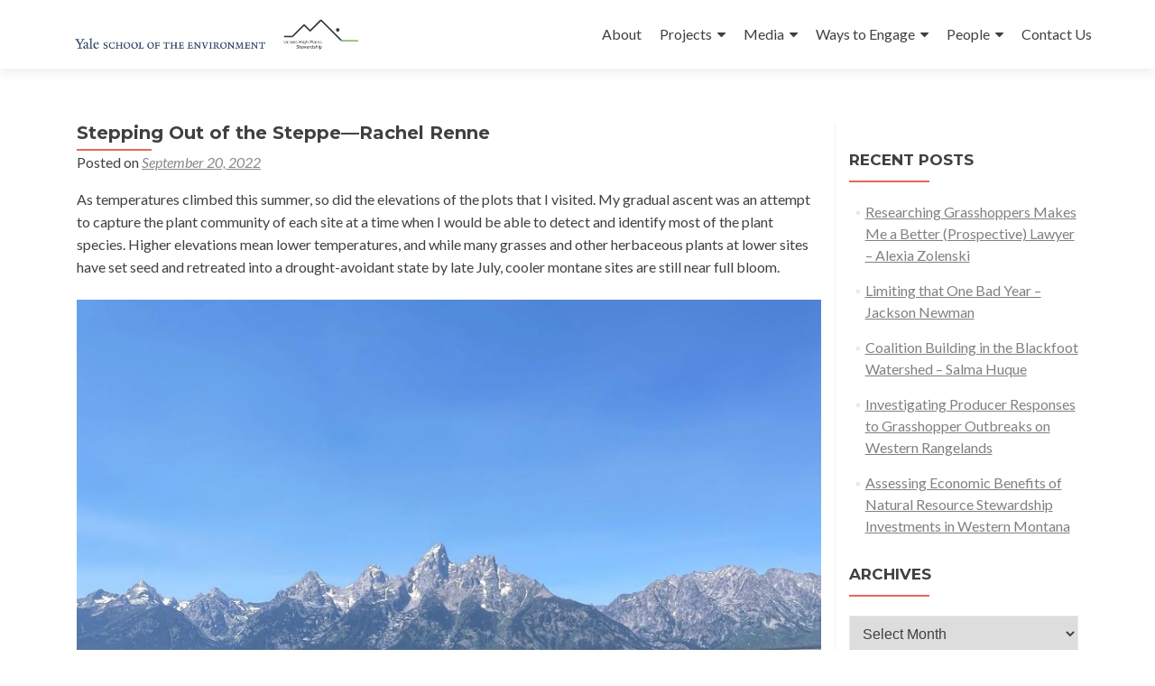

--- FILE ---
content_type: text/html; charset=UTF-8
request_url: http://highplainsstewardship.com/stepping-out-of-the-steppe-rachel-renne/
body_size: 15237
content:
<!DOCTYPE html>

<html lang="en-US">

<head>

<meta charset="UTF-8">
<meta name="viewport" content="width=device-width, initial-scale=1">
<link rel="profile" href="http://gmpg.org/xfn/11">
<link rel="pingback" href="http://highplainsstewardship.com/xmlrpc.php">

		<!-- Google Analytics -->
		<!-- Global site tag (gtag.js) - Google Analytics -->
		<script async src="https://www.googletagmanager.com/gtag/js?id="></script>
		<script>
			window.dataLayer = window.dataLayer || [];

			function gtag() {
				dataLayer.push( arguments );
			}

			gtag( 'js', new Date() );

			gtag( 'config', '' );
		</script>
		<!-- End Google Analytics -->
		<title>Stepping Out of the Steppe—Rachel Renne &#8211; Ucross High Plains Stewardship Initiative @Yale F&amp;ES</title>
<link rel='dns-prefetch' href='//highplainsstewardship.com' />
<link rel='dns-prefetch' href='//platform-api.sharethis.com' />
<link rel='dns-prefetch' href='//maxcdn.bootstrapcdn.com' />
<link rel='dns-prefetch' href='//fonts.googleapis.com' />
<link rel='dns-prefetch' href='//s.w.org' />
<link rel="alternate" type="application/rss+xml" title="Ucross High Plains Stewardship Initiative @Yale F&amp;ES &raquo; Feed" href="http://highplainsstewardship.com/feed/" />
<link rel="alternate" type="application/rss+xml" title="Ucross High Plains Stewardship Initiative @Yale F&amp;ES &raquo; Comments Feed" href="http://highplainsstewardship.com/comments/feed/" />
		<script type="text/javascript">
			window._wpemojiSettings = {"baseUrl":"https:\/\/s.w.org\/images\/core\/emoji\/12.0.0-1\/72x72\/","ext":".png","svgUrl":"https:\/\/s.w.org\/images\/core\/emoji\/12.0.0-1\/svg\/","svgExt":".svg","source":{"concatemoji":"http:\/\/highplainsstewardship.com\/wp-includes\/js\/wp-emoji-release.min.js?ver=5.2.2"}};
			!function(a,b,c){function d(a,b){var c=String.fromCharCode;l.clearRect(0,0,k.width,k.height),l.fillText(c.apply(this,a),0,0);var d=k.toDataURL();l.clearRect(0,0,k.width,k.height),l.fillText(c.apply(this,b),0,0);var e=k.toDataURL();return d===e}function e(a){var b;if(!l||!l.fillText)return!1;switch(l.textBaseline="top",l.font="600 32px Arial",a){case"flag":return!(b=d([55356,56826,55356,56819],[55356,56826,8203,55356,56819]))&&(b=d([55356,57332,56128,56423,56128,56418,56128,56421,56128,56430,56128,56423,56128,56447],[55356,57332,8203,56128,56423,8203,56128,56418,8203,56128,56421,8203,56128,56430,8203,56128,56423,8203,56128,56447]),!b);case"emoji":return b=d([55357,56424,55356,57342,8205,55358,56605,8205,55357,56424,55356,57340],[55357,56424,55356,57342,8203,55358,56605,8203,55357,56424,55356,57340]),!b}return!1}function f(a){var c=b.createElement("script");c.src=a,c.defer=c.type="text/javascript",b.getElementsByTagName("head")[0].appendChild(c)}var g,h,i,j,k=b.createElement("canvas"),l=k.getContext&&k.getContext("2d");for(j=Array("flag","emoji"),c.supports={everything:!0,everythingExceptFlag:!0},i=0;i<j.length;i++)c.supports[j[i]]=e(j[i]),c.supports.everything=c.supports.everything&&c.supports[j[i]],"flag"!==j[i]&&(c.supports.everythingExceptFlag=c.supports.everythingExceptFlag&&c.supports[j[i]]);c.supports.everythingExceptFlag=c.supports.everythingExceptFlag&&!c.supports.flag,c.DOMReady=!1,c.readyCallback=function(){c.DOMReady=!0},c.supports.everything||(h=function(){c.readyCallback()},b.addEventListener?(b.addEventListener("DOMContentLoaded",h,!1),a.addEventListener("load",h,!1)):(a.attachEvent("onload",h),b.attachEvent("onreadystatechange",function(){"complete"===b.readyState&&c.readyCallback()})),g=c.source||{},g.concatemoji?f(g.concatemoji):g.wpemoji&&g.twemoji&&(f(g.twemoji),f(g.wpemoji)))}(window,document,window._wpemojiSettings);
		</script>
		<style type="text/css">
img.wp-smiley,
img.emoji {
	display: inline !important;
	border: none !important;
	box-shadow: none !important;
	height: 1em !important;
	width: 1em !important;
	margin: 0 .07em !important;
	vertical-align: -0.1em !important;
	background: none !important;
	padding: 0 !important;
}
</style>
	<link rel='stylesheet' id='wp-block-library-css'  href='http://highplainsstewardship.com/wp-includes/css/dist/block-library/style.min.css?ver=5.2.2' type='text/css' media='all' />
<link rel='stylesheet' id='font-awesome-5-css'  href='http://highplainsstewardship.com/wp-content/plugins/themeisle-companion/obfx_modules/gutenberg-blocks/assets/fontawesome/css/all.min.css?ver=5.2.2' type='text/css' media='all' />
<link rel='stylesheet' id='font-awesome-4-shims-css'  href='http://highplainsstewardship.com/wp-content/plugins/themeisle-companion/obfx_modules/gutenberg-blocks/assets/fontawesome/css/v4-shims.min.css?ver=5.2.2' type='text/css' media='all' />
<link rel='stylesheet' id='themeisle-block_styles-css'  href='http://highplainsstewardship.com/wp-content/plugins/themeisle-companion/vendor/codeinwp/gutenberg-blocks/build/style.css?ver=5.2.2' type='text/css' media='all' />
<link rel='stylesheet' id='dashicons-css'  href='http://highplainsstewardship.com/wp-includes/css/dashicons.min.css?ver=5.2.2' type='text/css' media='all' />
<link rel='stylesheet' id='obfx-module-pub-css-menu-icons-0-css'  href='https://maxcdn.bootstrapcdn.com/font-awesome/4.7.0/css/font-awesome.min.css?ver=2.8.4' type='text/css' media='all' />
<link rel='stylesheet' id='obfx-module-pub-css-menu-icons-1-css'  href='http://highplainsstewardship.com/wp-content/plugins/themeisle-companion/obfx_modules/menu-icons/css/public.css?ver=2.8.4' type='text/css' media='all' />
<link rel='stylesheet' id='zerif_font-css'  href='//fonts.googleapis.com/css?family=Lato%3A300%2C400%2C700%2C400italic%7CMontserrat%3A400%2C700%7CHomemade+Apple&#038;subset=latin%2Clatin-ext' type='text/css' media='all' />
<link rel='stylesheet' id='zerif_font_all-css'  href='//fonts.googleapis.com/css?family=Open+Sans%3A300%2C300italic%2C400%2C400italic%2C600%2C600italic%2C700%2C700italic%2C800%2C800italic&#038;subset=latin&#038;ver=5.2.2' type='text/css' media='all' />
<link rel='stylesheet' id='zerif_bootstrap_style-css'  href='http://highplainsstewardship.com/wp-content/themes/zerif-lite/css/bootstrap.css?ver=5.2.2' type='text/css' media='all' />
<link rel='stylesheet' id='zerif_fontawesome-css'  href='http://highplainsstewardship.com/wp-content/themes/zerif-lite/css/font-awesome.min.css?ver=v1' type='text/css' media='all' />
<link rel='stylesheet' id='zerif_style-css'  href='http://highplainsstewardship.com/wp-content/themes/zerif-lite/style.css?ver=v1' type='text/css' media='all' />
<style id='zerif_style-inline-css' type='text/css'>

		.page-template-builder-fullwidth {
			overflow: hidden;
		}
		@media (min-width: 768px) {
			.page-template-builder-fullwidth-std .header > .elementor {
				padding-top: 76px;
			}
		}

</style>
<link rel='stylesheet' id='zerif_responsive_style-css'  href='http://highplainsstewardship.com/wp-content/themes/zerif-lite/css/responsive.css?ver=v1' type='text/css' media='all' />
<!--[if lt IE 9]>
<link rel='stylesheet' id='zerif_ie_style-css'  href='http://highplainsstewardship.com/wp-content/themes/zerif-lite/css/ie.css?ver=v1' type='text/css' media='all' />
<![endif]-->
<script type='text/javascript' src='http://highplainsstewardship.com/wp-includes/js/jquery/jquery.js?ver=1.12.4-wp'></script>
<script type='text/javascript' src='http://highplainsstewardship.com/wp-includes/js/jquery/jquery-migrate.min.js?ver=1.4.1'></script>
<!--[if lt IE 9]>
<script type='text/javascript' src='http://highplainsstewardship.com/wp-content/themes/zerif-lite/js/html5.js?ver=5.2.2'></script>
<![endif]-->
<script type='text/javascript' src='//platform-api.sharethis.com/js/sharethis.js#product=ga&#038;property=58dacfc89801000011c54f0f'></script>
<link rel='https://api.w.org/' href='http://highplainsstewardship.com/wp-json/' />
<link rel="EditURI" type="application/rsd+xml" title="RSD" href="http://highplainsstewardship.com/xmlrpc.php?rsd" />
<link rel="wlwmanifest" type="application/wlwmanifest+xml" href="http://highplainsstewardship.com/wp-includes/wlwmanifest.xml" /> 
<link rel='prev' title='See Field Highlights from Students' href='http://highplainsstewardship.com/see-field-highlights-from-students/' />
<link rel='next' title='See research article from former Research Assistant, Shannon Bell' href='http://highplainsstewardship.com/see-research-article-from-former-research-assistant-shannon-bell/' />
<meta name="generator" content="WordPress 5.2.2" />
<link rel="canonical" href="http://highplainsstewardship.com/stepping-out-of-the-steppe-rachel-renne/" />
<link rel='shortlink' href='http://highplainsstewardship.com/?p=8380' />
<link rel="alternate" type="application/json+oembed" href="http://highplainsstewardship.com/wp-json/oembed/1.0/embed?url=http%3A%2F%2Fhighplainsstewardship.com%2Fstepping-out-of-the-steppe-rachel-renne%2F" />
<link rel="alternate" type="text/xml+oembed" href="http://highplainsstewardship.com/wp-json/oembed/1.0/embed?url=http%3A%2F%2Fhighplainsstewardship.com%2Fstepping-out-of-the-steppe-rachel-renne%2F&#038;format=xml" />
<link rel="alternate" type="application/rss+xml" title="Ucross High Plains Stewardship Initiative @Yale F&amp;ES GeoRSS-Feed" href="http://highplainsstewardship.com/wp-content/plugins/leaflet-maps-marker/leaflet-georss.php?layer=all" />
<!-- <meta name="NextGEN" version="3.2.8" /> -->

<style type="text/css" media="all">

</style>
<style type="text/css" id="custom-background-css">
body.custom-background { background-image: url("http://highplainsstewardship.com/wp-content/uploads/2016/12/Front_Page_1_BurmaBell_Test.png"); background-position: left top; background-size: cover; background-repeat: no-repeat; background-attachment: fixed; }
</style>
	<link rel="icon" href="http://highplainsstewardship.com/wp-content/uploads/2018/11/cropped-LogoSquare700-32x32.png" sizes="32x32" />
<link rel="icon" href="http://highplainsstewardship.com/wp-content/uploads/2018/11/cropped-LogoSquare700-192x192.png" sizes="192x192" />
<link rel="apple-touch-icon-precomposed" href="http://highplainsstewardship.com/wp-content/uploads/2018/11/cropped-LogoSquare700-180x180.png" />
<meta name="msapplication-TileImage" content="http://highplainsstewardship.com/wp-content/uploads/2018/11/cropped-LogoSquare700-270x270.png" />
		<style type="text/css" id="wp-custom-css">
			.display-posts-listing.image-left .listing-item {
	overflow: hidden; 
	margin-bottom: 32px;
	width: 100%;
}

.display-posts-listing.image-left .image {
	float: left;
	margin: 0 16px 0 0;
}

.display-posts-listing.image-left .title {
	display: block;
}

.display-posts-listing.image-left .excerpt-dash { 
	display: none; 
}

/* text */
a { color: #000; }
a:visited { color: #545454; }

a, a:hover {
    text-decoration: underline;
}

.navbar-inverse .navbar-nav > li > a, .navbar-inverse .navbar-nav > li > a:hover {
	text-decoration: none;
}

.entry-content p {
    text-align: left;
    line-height: 1.6em;
}

h2 { line-height: 1em }

/* img */

img.onehundredpercent-wide {
	width: 100%;
	height: auto;
}		</style>
		
</head>


	<body class="post-template-default single single-post postid-8380 single-format-standard wp-custom-logo group-blog" >



<div id="mobilebgfix">
	<div class="mobile-bg-fix-img-wrap">
		<div class="mobile-bg-fix-img"></div>
	</div>
	<div class="mobile-bg-fix-whole-site">


<header id="home" class="header" itemscope="itemscope" itemtype="http://schema.org/WPHeader">

	<div id="main-nav" class="navbar navbar-inverse bs-docs-nav" role="banner">

		<div class="container">

			<div class="navbar-header responsive-logo">

				<button class="navbar-toggle collapsed" type="button" data-toggle="collapse" data-target=".bs-navbar-collapse">

				<span class="sr-only">Toggle navigation</span>

				<span class="icon-bar"></span>

				<span class="icon-bar"></span>

				<span class="icon-bar"></span>

				</button>

				
					<div class="navbar-brand">

						
							<a href="http://highplainsstewardship.com/ ">

								<img src="http://highplainsstewardship.com/wp-content/uploads/2020/07/YSE-and-UHPSI-logo-2-e1593713030106.jpg" alt="Ucross High Plains Stewardship Initiative @Yale F&amp;ES">
							</a>

						
					</div> <!-- /.navbar-brand -->

				</div> <!-- /.navbar-header -->

				<nav class="navbar-collapse bs-navbar-collapse collapse" id="site-navigation" itemscope itemtype="http://schema.org/SiteNavigationElement">
		<a class="screen-reader-text skip-link" href="#content">Skip to content</a>
		<ul id="menu-zerif-lite" class="nav navbar-nav navbar-right responsive-nav main-nav-list"><li id="menu-item-4280" class="menu-item menu-item-type-custom menu-item-object-custom menu-item-4280"><a href="/meet/">About</a></li>
<li id="menu-item-5415" class="menu-item menu-item-type-post_type menu-item-object-page menu-item-has-children menu-item-5415"><a href="http://highplainsstewardship.com/past-research-2/">Projects</a>
<ul class="sub-menu">
	<li id="menu-item-6783" class="menu-item menu-item-type-post_type menu-item-object-page menu-item-6783"><a href="http://highplainsstewardship.com/current-fellowships/">Current Fellowships</a></li>
	<li id="menu-item-6223" class="menu-item menu-item-type-post_type menu-item-object-page menu-item-6223"><a href="http://highplainsstewardship.com/current-research/">Current Research</a></li>
	<li id="menu-item-5442" class="menu-item menu-item-type-post_type menu-item-object-page menu-item-5442"><a href="http://highplainsstewardship.com/past-research-2/">Past Research</a></li>
	<li id="menu-item-5542" class="menu-item menu-item-type-post_type menu-item-object-page menu-item-5542"><a href="http://highplainsstewardship.com/summer-2019/">Past Fellowships</a></li>
	<li id="menu-item-5412" class="menu-item menu-item-type-post_type menu-item-object-page menu-item-has-children menu-item-5412"><a href="http://highplainsstewardship.com/past-projects/">Project Themes</a>
	<ul class="sub-menu">
		<li id="menu-item-5687" class="menu-item menu-item-type-taxonomy menu-item-object-category current-post-ancestor current-menu-parent current-post-parent menu-item-5687"><a href="http://highplainsstewardship.com/category/botany/">Botany</a></li>
		<li id="menu-item-5690" class="menu-item menu-item-type-taxonomy menu-item-object-category current-post-ancestor current-menu-parent current-post-parent menu-item-5690"><a href="http://highplainsstewardship.com/category/community/">Community</a></li>
		<li id="menu-item-5686" class="menu-item menu-item-type-taxonomy menu-item-object-category current-post-ancestor current-menu-parent current-post-parent menu-item-5686"><a href="http://highplainsstewardship.com/category/grazing/">Grazing</a></li>
		<li id="menu-item-5685" class="menu-item menu-item-type-taxonomy menu-item-object-category menu-item-5685"><a href="http://highplainsstewardship.com/category/mapping/">Mapping</a></li>
		<li id="menu-item-5683" class="menu-item menu-item-type-taxonomy menu-item-object-category current-post-ancestor current-menu-parent current-post-parent menu-item-5683"><a href="http://highplainsstewardship.com/category/people/">People</a></li>
		<li id="menu-item-5689" class="menu-item menu-item-type-taxonomy menu-item-object-category menu-item-5689"><a href="http://highplainsstewardship.com/category/public-lands/">Public Lands</a></li>
		<li id="menu-item-5688" class="menu-item menu-item-type-taxonomy menu-item-object-category current-post-ancestor current-menu-parent current-post-parent menu-item-5688"><a href="http://highplainsstewardship.com/category/soil/">Soil</a></li>
		<li id="menu-item-5684" class="menu-item menu-item-type-taxonomy menu-item-object-category menu-item-5684"><a href="http://highplainsstewardship.com/category/water/">Water</a></li>
		<li id="menu-item-5682" class="menu-item menu-item-type-taxonomy menu-item-object-category menu-item-5682"><a href="http://highplainsstewardship.com/category/wildlife/">Wildlife</a></li>
	</ul>
</li>
</ul>
</li>
<li id="menu-item-3543" class="menu-item menu-item-type-post_type menu-item-object-page menu-item-has-children menu-item-3543"><a href="http://highplainsstewardship.com/read/">Media</a>
<ul class="sub-menu">
	<li id="menu-item-3965" class="menu-item menu-item-type-custom menu-item-object-custom menu-item-3965"><a href="/blog/">Blog</a></li>
	<li id="menu-item-10163" class="menu-item menu-item-type-post_type menu-item-object-page menu-item-10163"><a href="http://highplainsstewardship.com/videos/">Videos</a></li>
	<li id="menu-item-7360" class="menu-item menu-item-type-post_type menu-item-object-page menu-item-7360"><a href="http://highplainsstewardship.com/fellowship-briefs/">Research and Project Briefs</a></li>
	<li id="menu-item-3966" class="menu-item menu-item-type-post_type menu-item-object-page menu-item-3966"><a href="http://highplainsstewardship.com/reports/">Annual Reports</a></li>
	<li id="menu-item-5146" class="menu-item menu-item-type-post_type menu-item-object-page menu-item-5146"><a href="http://highplainsstewardship.com/newsletter/">The UHPSI Newsletter</a></li>
</ul>
</li>
<li id="menu-item-3539" class="menu-item menu-item-type-post_type menu-item-object-page menu-item-has-children menu-item-3539"><a href="http://highplainsstewardship.com/engage/">Ways to Engage</a>
<ul class="sub-menu">
	<li id="menu-item-5067" class="menu-item menu-item-type-post_type menu-item-object-page menu-item-5067"><a href="http://highplainsstewardship.com/engage/opportunities/">Opportunities</a></li>
	<li id="menu-item-8975" class="menu-item menu-item-type-post_type menu-item-object-page menu-item-8975"><a href="http://highplainsstewardship.com/engage/events/">Community</a></li>
</ul>
</li>
<li id="menu-item-3540" class="menu-item menu-item-type-post_type menu-item-object-page menu-item-has-children menu-item-3540"><a href="http://highplainsstewardship.com/meet/">People</a>
<ul class="sub-menu">
	<li id="menu-item-3967" class="menu-item menu-item-type-post_type menu-item-object-page menu-item-3967"><a href="http://highplainsstewardship.com/faculty-and-staff/">Faculty and Staff</a></li>
	<li id="menu-item-3532" class="menu-item menu-item-type-post_type menu-item-object-page menu-item-3532"><a href="http://highplainsstewardship.com/current-students/">Current Students</a></li>
	<li id="menu-item-3531" class="menu-item menu-item-type-post_type menu-item-object-page menu-item-3531"><a href="http://highplainsstewardship.com/former-staff-and-students/">Former Staff and Students</a></li>
	<li id="menu-item-9559" class="menu-item menu-item-type-post_type menu-item-object-page menu-item-9559"><a href="http://highplainsstewardship.com/alumni-stories/">Alumni Stories</a></li>
</ul>
</li>
<li id="menu-item-5044" class="menu-item menu-item-type-post_type menu-item-object-page menu-item-5044"><a href="http://highplainsstewardship.com/office-hours/">Contact Us</a></li>
</ul>	</nav>
	
		</div> <!-- /.container -->

	</div> <!-- /#main-nav -->
	<!-- / END TOP BAR -->
<div class="clear"></div>

</header> <!-- / END HOME SECTION  -->

<div id="content" class="site-content">

	<div class="container">
				<div class="content-left-wrap col-md-9">
						<div id="primary" class="content-area">
				<main itemscope itemtype="http://schema.org/WebPageElement" itemprop="mainContentOfPage" id="main" class="site-main">
				<article id="post-8380" class="post-8380 post type-post status-publish format-standard has-post-thumbnail hentry category-agriculture category-botany category-climate-change category-community category-farming category-forestry category-grazing category-infrastructure category-management category-people category-policy category-projects category-soil category-summerfellowships-2022 category-western-resource-fellows tag-rachel-renne">	<header class="entry-header">		<h1 class="entry-title">Stepping Out of the Steppe—Rachel Renne</h1>		<div class="entry-meta">			<span class="posted-on">Posted on <a href="http://highplainsstewardship.com/stepping-out-of-the-steppe-rachel-renne/" rel="bookmark"><time class="entry-date published" datetime="2022-09-20T10:44:42-05:00">September 20, 2022</time></a></span><span class="byline"> by <span class="author vcard"><a class="url fn n" href="http://highplainsstewardship.com/author/madeline-guptayale-edu/">Madeline Gupta</a></span></span>		</div><!-- .entry-meta -->	</header><!-- .entry-header -->	<div class="entry-content">		
<p>As temperatures climbed this summer, so did the elevations of the plots that I visited. My gradual ascent was an attempt to capture the plant community of each site at a time when I would be able to detect and identify most of the plant species. Higher elevations mean lower temperatures, and while many grasses and other herbaceous plants at lower sites have set seed and retreated into a drought-avoidant state by late July, cooler montane sites are still near full bloom.</p>



<div class="wp-block-image"><figure class="aligncenter"><img src="https://lh5.googleusercontent.com/bX8e0FZtHmIiEINbZL0ekPLrBEQV3fX4fNooJcclqN5GOYY0pe2mNhzmPMMqWDiRApbOBwhKLON90E2ijtJBWyy-FKfpQLJ0yrGjM6usVMbxyQYT43ouqfC7wVV17Oral7N-4__WZtI4E7MvDe11LZDdUDcyqhb_w_-HR_uWcgwLFXHBejzJzXdaLvGKrCWIgJceKQ" alt="A picture containing outdoor, grass, mountain, sky

Description automatically generated"/><figcaption><br>Squeezing my way between sagebrush to measure herbaceous plants under and between shrubs at the last plot of the season in Grand Teton National Park. Photo credit Jasmine Gormley.</figcaption></figure></div>



<p>The last week of July found me at the eastern edge of Grand Teton National Park, thrashing and crawling my way through a dense plot of mountain big sagebrush (<em>Artemisia tridentata</em> Nutt. ssp. <em>vayseana </em>(Rydb.) Beetle) to measure herbaceous plants under and between shrubs. In a landscape like this, the meaning of “between shrubs” starts to blur. Abundant moisture and gentler summer temperatures lend confidence to the shrubs here, and in many places, they have stretched out to rub shoulders with their neighbors, casting the understory between them into mottled shade. After eight hours of strenuous (and graceless) traverses up and down each of the three 25-meter transects through the fractious sagebrush at this site, Jasmine (my field technician and third-year Environmental Studies student at Yale College) and I packed up our gear for the last time and headed back to our home base in Missoula, Montana.</p>



<p>A few days later, I found myself marooned<sup>1 </sup>in the depths of the Greater Los Angeles Metropolitan Area, a population center that is home to over 22 times more people than the entire state of Wyoming<sup>2</sup>. After two and a half months of rigorous proximal sensing<sup>3</sup> of big sagebrush ecosystems, I had arrived in Pasadena, California to try my hand at remote sensing at the <a href="https://cv4ecology.caltech.edu/">Computer Vision for Ecology (CV4Ecology) Summer School</a> at Caltech.</p>



<div class="wp-block-image"><figure class="aligncenter"><img src="https://lh6.googleusercontent.com/drWyCZ3ZvdpT1bNG24emwLuziHtIIuOPsNausZXcUL6nDDZdZvlCXZsvvMHaur3gSH8SzJFrFqLjuWQX58XzYGy4DypBQJk6gA5ciX-FnDOfig04dIkM06VSq1GTLazc8a6CcSZt19BAKJN_q6VPr5bbChxSh-rt4crjkBa42qcPy3bym3AhDoyUhczY8YrgryrxpQ" alt="A group of palm trees

Description automatically generated with low confidence"/><figcaption><br>Looking north towards the historic Saga Inn—a classic stop along Route 66 in Pasadena—where the CV4Ecology Summer School housed students and instructors during the three-week program.</figcaption></figure></div>



<p><em>Remote sensing</em> is a term usually applied to observation of the Earth from above using sensors that capture different frequencies of electromagnetic waves, including those that can be detected by a human sensor (visible light can be detected by the eyes, and thermal infrared radiation can be detected by the skin). Although several of the students at the Summer School (including me) were working with images collected by satellites or aircraft, <a href="https://cv4ecology.caltech.edu/students.html">all our projects</a> (and computer vision in general) are effectively a form of remote sensing—that is, instead of physically measuring the environment or organisms, we are extracting (in our case, ecologically) relevant information from images (or audio converted into images!) using complex computer algorithms called Convolutional Neural Networks (CNNs).</p>



<p>The convolutions that led me to spend three weeks wafting around Caltech’s lemongrass-scented<sup>4</sup> campus in August began last spring (2021) as I selected sites for the field-based project that I worked on this summer—investigating shrub-grass interactions across gradients of soil moisture. To find sites where the plant community would be most likely to be influenced primarily by climate and soils (the two dominant controls of soil moisture), I attempted to identify relatively undisturbed areas across the big sagebrush region using large geospatial datasets (e.g., fire perimeter polygons, a land treatment database, and land cover datasets). </p>



<div class="wp-block-image"><figure class="alignleft is-resized"><img src="https://lh3.googleusercontent.com/O4ysVQti5SJMzhUahO07oWbDfaxeByo3VAdrnAPZABlwSvWNuoMdFYb5qS_UanAMzWSOxaNE5CJZ3y9kg4KCFZv_GEevT02DW6-mZl9dSN3ydu4i_WVLgIe-fMEfgVnLKl_PIlOYcjAGTs1av6I69vcLSC2Ufdug2iSPuRM00LCwzHSwiWGY3QcL3a9HI9lR8T0-CQ" alt="A picture containing sky, outdoor, ground, nature

Description automatically generated" width="256" height="191"/></figure></div>



<div class="wp-block-image"><figure class="alignright is-resized"><img src="https://lh5.googleusercontent.com/74afUSZ44h4L2qWCiK33edaOMQzYX7hpGFJ4RJEGfPh5jBjP7Bh1vE9ZL0Z5cav9iAPFIqdTwTKTKTkBmZnlGbFqSHQLfz0r9mUXYftE3bVjb0aEnbteXJnG34B3g0Ggx14H0qm0VlP0C3G80fo8GntjvYX5VExeeamp0vxYY7zSJLjmhC7_6-Qp8W95VxxIjuMNiA" alt="A picture containing outdoor, sky, ground, field

Description automatically generated" width="253" height="190"/></figure></div>



<p></p>



<div style="height:24px" aria-hidden="true" class="wp-block-spacer"></div>



<p><em>Piospheres associated with salt blocks in central-western Nevada (left) and a water tank in eastern Oregon (right).</em></p>



<p>Disturbances that disproportionately affect either grasses or shrubs have the potential to alter the interactions between these functional types and obscure the underlying influence of resource availability on these interactions. For example, fire is more likely to kill shrubs than grasses, potentially leading to higher-than-expected grass cover post-fire. Similarly, preferential grazing of grasses by cattle could systematically disadvantage grasses and lead to shrub cover that exceeds expected values based on climate and soils alone. Although fires are relatively well documented<sup>5</sup>, there is no comprehensive database for grazing intensity for the big sagebrush region. Instead, we often rely on a cow’s aversion to thirst to construct theoretical gradients of grazing intensity around water sources. In drylands, surface water is sparse, and cattle will tend to spend more time closer-to rather than further-from water, so that points that are distant from water probably experience much lower grazing intensity than points that are near to water. Leveraging this concept, I constructed 2000-m buffers around water bodies, springs, and well-points identified in the National Hydrography Dataset (NHD)<sup>6</sup> and excluded these buffered areas from my potential sampling sites across the big sagebrush region. </p>



<p>Yet, in my first season of field work for this project (2021), it was not uncommon to travel all day to get to one of the sites that I had selected, only to find abundant cow sign on the plot (e.g., dung, trampling, grazed grasses). Inevitably, I would notice some attractant nearby that was either missing from the NHD dataset (unmapped wells or water troughs not associated with wells) or for which no dataset exists (e.g., salt blocks or supplemental feed). Although these attractants are <em>in</em>visible in current publicly available datasets, they are quite visible in aerial imagery as features known as <em>piospheres</em>. Piospheres are characterized by a dense network of animal trails that converge on an attractant (e.g., a water trough or salt block), which is surrounded by a zone of heavy use and consequently, vegetation is sparse. These features can be readily identified by manually searching high-resolution imagery—which makes the challenge of finding piospheres across large areas a good candidate for delegation to a computer armed with a well-trained CNN. So, when I saw the announcement for the CV4Ecology Summer School last fall, I knew exactly what project to propose in my application!</p>



<div class="wp-block-image"><figure class="aligncenter"><img src="https://lh4.googleusercontent.com/hZBsgxIBMGUh4GBOL7AMMxelpckDbDw3xbxyndoou12HKDcdX2gU0DHLjzzjGAFXDO7P_UDIbJHUHnMux30B05-b8T82IS6Gl0wYv7YYkh5vdzi6RRYMlF2MGOIK7cPH_uEWvvQGfwkJo_GgtcYYmwUVNMpN_sQ8OX928RKLmBF_QRlGSzQgodFIz8m9EFp6YR24vQ" alt="A picture containing text, building, cement, stone

Description automatically generated"/><figcaption><br>A piosphere in Wyoming associated with a well, as seen on Google Earth.</figcaption></figure></div>



<p>When I found out that I was accepted to the program in the spring, I began the task of developing a prototype dataset to test the potential of computer vision models to detect piospheres in North American drylands. All summer, between forays to near and distant corners of the big sagebrush region, I hunkered down with my computer in Montana to search for piospheres using Google Earth, then coerced aerial imagery<sup>7</sup> into 256&#215;256 pixel image chips that I could label as training data for my project. </p>



<p>At Caltech, our <a href="https://cv4ecology.caltech.edu/people.html">amazing cast of instructors and teaching assistants</a> guided me—and 17 other students—through a quick-start to training and testing computer vision models on our data. For three weeks, we began each day with a technical lecture and a presentation from an invited speaker, followed by several hours of work time. During the lectures, we learned the details of adapting existing models for new applications, improving predictions through data augmentation, and assessing model performance. The invited speakers came to us from non-profits, government agencies, academia, and industry. Each one offered a glimpse into yet another facet of the burgeoning kaleidoscope of computer vision technology and applications for ecology. Beyond the classroom, the three weeks I spent in Pasadena were an opportunity to get to know a very unique subset of people who—like me—are working at the intersection of machine learning and ecology.</p>



<div class="wp-block-image"><figure class="aligncenter"><img src="https://lh5.googleusercontent.com/GQkuUSHgrQSc9rHRxnBk6YuT_jyQH-ti9IRzsIruDVyIODWIu_CX-as4AdtQhfo8KD9aCP0NXxyGS5KFCKlJOCYgy-79aPU5sUT8Y0Dgguf5VmiIbhlkVxdn4heHsZkp99zlXkj-fTZOeiqqJhVTfp7GXDihPxf7oobsBFxJXika41yQhEaMjWTeWG6FnLVQHVmNEg" alt="A group of people posing for a photo

Description automatically generated"/><figcaption><br>My peers and instructors at the CV4Ecology Summer School at Caltech in Pasadena, California. Photo credit Caroline Murphy and Sara Beery.</figcaption></figure></div>



<p>When the end of August ushered me back to New Haven, I brought with me much more than a carload of soil samples and a computer full of field data. I also have a promising collection of preliminary results from a rudimentary computer vision model trained to detect piospheres, and a supportive group of friends and peers, fully connected—first through our network of interests, and now by our shared experience at Caltech.</p>



<p><sup>1</sup>From Miriam-Webster: <em>to put ashore on a desolate island or coast and leave to one&#8217;s fate</em></p>



<p><sup>2</sup><a href="https://www.census.gov/library/visualizations/interactive/2020-population-and-housing-state-data.html">https://www.census.gov/library/visualizations/interactive/2020-population-and-housing-state-data.html</a></p>



<p><sup>3</sup>My nickname for manual collection of field data using things like rulers, measuring sticks, shovels, saws, field technicians, and taxonomic keys.</p>



<p><sup>4</sup>By week three I was finally able to trace this redolence to the uncommonly well-kempt eucalyptus trees growing around campus.&nbsp;</p>



<p><sup>5</sup><a href="https://data-nifc.opendata.arcgis.com/datasets/nifc::wfigs-wildland-fire-perimeters-full-history">https://data-nifc.opendata.arcgis.com/datasets/nifc::wfigs-wildland-fire-perimeters-full-history</a></p>



<p><sup>6</sup><a href="https://www.usgs.gov/national-hydrography/national-hydrography-dataset">https://www.usgs.gov/national-hydrography/national-hydrography-dataset</a><sup>7</sup><a href="https://www.usgs.gov/centers/eros/science/usgs-eros-archive-aerial-photography-national-agriculture-imagery-program-naip">https://www.usgs.gov/centers/eros/science/usgs-eros-archive-aerial-photography-national-agriculture-imagery-program-naip</a></p>
	</div><!-- .entry-content -->	<footer class="entry-footer">		This entry was posted in <a href="http://highplainsstewardship.com/category/agriculture/" rel="category tag">Agriculture</a>, <a href="http://highplainsstewardship.com/category/botany/" rel="category tag">Botany</a>, <a href="http://highplainsstewardship.com/category/climate-change/" rel="category tag">Climate Change</a>, <a href="http://highplainsstewardship.com/category/community/" rel="category tag">Community</a>, <a href="http://highplainsstewardship.com/category/farming/" rel="category tag">Farming</a>, <a href="http://highplainsstewardship.com/category/forestry/" rel="category tag">Forestry</a>, <a href="http://highplainsstewardship.com/category/grazing/" rel="category tag">Grazing</a>, <a href="http://highplainsstewardship.com/category/infrastructure/" rel="category tag">Infrastructure</a>, <a href="http://highplainsstewardship.com/category/management/" rel="category tag">Management</a>, <a href="http://highplainsstewardship.com/category/people/" rel="category tag">People</a>, <a href="http://highplainsstewardship.com/category/policy/" rel="category tag">Policy</a>, <a href="http://highplainsstewardship.com/category/projects/" rel="category tag">Projects</a>, <a href="http://highplainsstewardship.com/category/soil/" rel="category tag">Soil</a>, <a href="http://highplainsstewardship.com/category/summerfellowships-2022/" rel="category tag">SummerFellowships 2022</a>, <a href="http://highplainsstewardship.com/category/western-resource-fellows/" rel="category tag">Western Resource Fellows</a> and tagged <a href="http://highplainsstewardship.com/tag/rachel-renne/" rel="tag">Rachel Renne</a>. Bookmark the <a href="http://highplainsstewardship.com/stepping-out-of-the-steppe-rachel-renne/" rel="bookmark">permalink</a>.			</footer><!-- .entry-footer --></article><!-- #post-## -->
	<nav class="navigation post-navigation">

		<h2 class="screen-reader-text">Post navigation</h2>

		<div class="nav-links">

			<div class="nav-previous"><a href="http://highplainsstewardship.com/see-field-highlights-from-students/" rel="prev"><span class="meta-nav">&larr;</span> See Field Highlights from Students</a></div><div class="nav-next"><a href="http://highplainsstewardship.com/see-research-article-from-former-research-assistant-shannon-bell/" rel="next">See research article from former Research Assistant, Shannon Bell <span class="meta-nav">&rarr;</span></a></div>
		</div><!-- .nav-links -->

	</nav><!-- .navigation -->

					</main><!-- #main -->
			</div><!-- #primary -->
					</div><!-- .content-left-wrap -->
					<div class="sidebar-wrap col-md-3 content-left-wrap">
			<div id="secondary" class="widget-area" role="complementary">						<aside id="recent-posts-1" class="widget widget_recent_entries">		<h2 class="widget-title">Recent Posts</h2>		<ul>
											<li>
					<a href="http://highplainsstewardship.com/researching-grasshoppers-makes-me-a-better-prospective-lawyer-alexia-zolenski/">Researching Grasshoppers Makes Me a Better (Prospective) Lawyer &#8211; Alexia Zolenski</a>
									</li>
											<li>
					<a href="http://highplainsstewardship.com/limiting-that-one-bad-year-jackson-newman/">Limiting that One Bad Year &#8211; Jackson Newman</a>
									</li>
											<li>
					<a href="http://highplainsstewardship.com/coalition-building-in-the-blackfoot-watershed-salma-huque/">Coalition Building in the Blackfoot Watershed &#8211; Salma Huque</a>
									</li>
											<li>
					<a href="http://highplainsstewardship.com/investigating-producer-responses-to-grasshopper-outbreaks-on-western-rangelands/">Investigating Producer Responses to Grasshopper Outbreaks on Western Rangelands</a>
									</li>
											<li>
					<a href="http://highplainsstewardship.com/assessing-economic-benefits-of-natural-resource-stewardship-investments-in-western-montana/">Assessing Economic Benefits of Natural Resource Stewardship Investments in Western Montana</a>
									</li>
					</ul>
		</aside><aside id="archives-3" class="widget widget_archive"><h2 class="widget-title">Archives</h2>		<label class="screen-reader-text" for="archives-dropdown-3">Archives</label>
		<select id="archives-dropdown-3" name="archive-dropdown">
			
			<option value="">Select Month</option>
				<option value='http://highplainsstewardship.com/2026/01/'> January 2026 </option>
	<option value='http://highplainsstewardship.com/2025/12/'> December 2025 </option>
	<option value='http://highplainsstewardship.com/2025/11/'> November 2025 </option>
	<option value='http://highplainsstewardship.com/2025/09/'> September 2025 </option>
	<option value='http://highplainsstewardship.com/2025/08/'> August 2025 </option>
	<option value='http://highplainsstewardship.com/2025/07/'> July 2025 </option>
	<option value='http://highplainsstewardship.com/2025/06/'> June 2025 </option>
	<option value='http://highplainsstewardship.com/2025/05/'> May 2025 </option>
	<option value='http://highplainsstewardship.com/2025/04/'> April 2025 </option>
	<option value='http://highplainsstewardship.com/2025/03/'> March 2025 </option>
	<option value='http://highplainsstewardship.com/2025/01/'> January 2025 </option>
	<option value='http://highplainsstewardship.com/2024/12/'> December 2024 </option>
	<option value='http://highplainsstewardship.com/2024/08/'> August 2024 </option>
	<option value='http://highplainsstewardship.com/2024/07/'> July 2024 </option>
	<option value='http://highplainsstewardship.com/2024/06/'> June 2024 </option>
	<option value='http://highplainsstewardship.com/2024/05/'> May 2024 </option>
	<option value='http://highplainsstewardship.com/2024/04/'> April 2024 </option>
	<option value='http://highplainsstewardship.com/2024/02/'> February 2024 </option>
	<option value='http://highplainsstewardship.com/2024/01/'> January 2024 </option>
	<option value='http://highplainsstewardship.com/2023/12/'> December 2023 </option>
	<option value='http://highplainsstewardship.com/2023/11/'> November 2023 </option>
	<option value='http://highplainsstewardship.com/2023/09/'> September 2023 </option>
	<option value='http://highplainsstewardship.com/2023/08/'> August 2023 </option>
	<option value='http://highplainsstewardship.com/2023/07/'> July 2023 </option>
	<option value='http://highplainsstewardship.com/2023/06/'> June 2023 </option>
	<option value='http://highplainsstewardship.com/2023/05/'> May 2023 </option>
	<option value='http://highplainsstewardship.com/2023/03/'> March 2023 </option>
	<option value='http://highplainsstewardship.com/2023/01/'> January 2023 </option>
	<option value='http://highplainsstewardship.com/2022/12/'> December 2022 </option>
	<option value='http://highplainsstewardship.com/2022/11/'> November 2022 </option>
	<option value='http://highplainsstewardship.com/2022/10/'> October 2022 </option>
	<option value='http://highplainsstewardship.com/2022/09/'> September 2022 </option>
	<option value='http://highplainsstewardship.com/2022/08/'> August 2022 </option>
	<option value='http://highplainsstewardship.com/2022/07/'> July 2022 </option>
	<option value='http://highplainsstewardship.com/2022/06/'> June 2022 </option>
	<option value='http://highplainsstewardship.com/2022/04/'> April 2022 </option>
	<option value='http://highplainsstewardship.com/2021/12/'> December 2021 </option>
	<option value='http://highplainsstewardship.com/2021/09/'> September 2021 </option>
	<option value='http://highplainsstewardship.com/2021/08/'> August 2021 </option>
	<option value='http://highplainsstewardship.com/2021/07/'> July 2021 </option>
	<option value='http://highplainsstewardship.com/2021/04/'> April 2021 </option>
	<option value='http://highplainsstewardship.com/2021/01/'> January 2021 </option>
	<option value='http://highplainsstewardship.com/2020/12/'> December 2020 </option>
	<option value='http://highplainsstewardship.com/2020/10/'> October 2020 </option>
	<option value='http://highplainsstewardship.com/2020/09/'> September 2020 </option>
	<option value='http://highplainsstewardship.com/2020/08/'> August 2020 </option>
	<option value='http://highplainsstewardship.com/2020/07/'> July 2020 </option>
	<option value='http://highplainsstewardship.com/2020/06/'> June 2020 </option>
	<option value='http://highplainsstewardship.com/2020/05/'> May 2020 </option>
	<option value='http://highplainsstewardship.com/2020/04/'> April 2020 </option>
	<option value='http://highplainsstewardship.com/2020/03/'> March 2020 </option>
	<option value='http://highplainsstewardship.com/2019/11/'> November 2019 </option>
	<option value='http://highplainsstewardship.com/2019/09/'> September 2019 </option>
	<option value='http://highplainsstewardship.com/2019/08/'> August 2019 </option>
	<option value='http://highplainsstewardship.com/2019/05/'> May 2019 </option>
	<option value='http://highplainsstewardship.com/2019/03/'> March 2019 </option>
	<option value='http://highplainsstewardship.com/2019/02/'> February 2019 </option>
	<option value='http://highplainsstewardship.com/2019/01/'> January 2019 </option>
	<option value='http://highplainsstewardship.com/2018/12/'> December 2018 </option>
	<option value='http://highplainsstewardship.com/2018/10/'> October 2018 </option>
	<option value='http://highplainsstewardship.com/2018/09/'> September 2018 </option>
	<option value='http://highplainsstewardship.com/2018/08/'> August 2018 </option>
	<option value='http://highplainsstewardship.com/2018/07/'> July 2018 </option>
	<option value='http://highplainsstewardship.com/2018/06/'> June 2018 </option>
	<option value='http://highplainsstewardship.com/2018/04/'> April 2018 </option>
	<option value='http://highplainsstewardship.com/2018/02/'> February 2018 </option>
	<option value='http://highplainsstewardship.com/2018/01/'> January 2018 </option>
	<option value='http://highplainsstewardship.com/2017/12/'> December 2017 </option>
	<option value='http://highplainsstewardship.com/2017/11/'> November 2017 </option>
	<option value='http://highplainsstewardship.com/2017/10/'> October 2017 </option>
	<option value='http://highplainsstewardship.com/2017/09/'> September 2017 </option>
	<option value='http://highplainsstewardship.com/2017/08/'> August 2017 </option>
	<option value='http://highplainsstewardship.com/2017/07/'> July 2017 </option>
	<option value='http://highplainsstewardship.com/2017/06/'> June 2017 </option>
	<option value='http://highplainsstewardship.com/2017/05/'> May 2017 </option>
	<option value='http://highplainsstewardship.com/2017/02/'> February 2017 </option>
	<option value='http://highplainsstewardship.com/2016/12/'> December 2016 </option>
	<option value='http://highplainsstewardship.com/2016/09/'> September 2016 </option>
	<option value='http://highplainsstewardship.com/2016/08/'> August 2016 </option>
	<option value='http://highplainsstewardship.com/2016/04/'> April 2016 </option>
	<option value='http://highplainsstewardship.com/2016/02/'> February 2016 </option>
	<option value='http://highplainsstewardship.com/2016/01/'> January 2016 </option>
	<option value='http://highplainsstewardship.com/2015/11/'> November 2015 </option>
	<option value='http://highplainsstewardship.com/2015/10/'> October 2015 </option>
	<option value='http://highplainsstewardship.com/2015/06/'> June 2015 </option>
	<option value='http://highplainsstewardship.com/2015/05/'> May 2015 </option>
	<option value='http://highplainsstewardship.com/2015/04/'> April 2015 </option>
	<option value='http://highplainsstewardship.com/2015/03/'> March 2015 </option>
	<option value='http://highplainsstewardship.com/2015/02/'> February 2015 </option>
	<option value='http://highplainsstewardship.com/2015/01/'> January 2015 </option>
	<option value='http://highplainsstewardship.com/2014/12/'> December 2014 </option>
	<option value='http://highplainsstewardship.com/2014/11/'> November 2014 </option>
	<option value='http://highplainsstewardship.com/2014/10/'> October 2014 </option>
	<option value='http://highplainsstewardship.com/2014/09/'> September 2014 </option>
	<option value='http://highplainsstewardship.com/2014/08/'> August 2014 </option>
	<option value='http://highplainsstewardship.com/2014/07/'> July 2014 </option>
	<option value='http://highplainsstewardship.com/2014/06/'> June 2014 </option>
	<option value='http://highplainsstewardship.com/2014/05/'> May 2014 </option>
	<option value='http://highplainsstewardship.com/2014/04/'> April 2014 </option>
	<option value='http://highplainsstewardship.com/2014/03/'> March 2014 </option>
	<option value='http://highplainsstewardship.com/2014/02/'> February 2014 </option>
	<option value='http://highplainsstewardship.com/2014/01/'> January 2014 </option>
	<option value='http://highplainsstewardship.com/2013/12/'> December 2013 </option>
	<option value='http://highplainsstewardship.com/2013/10/'> October 2013 </option>
	<option value='http://highplainsstewardship.com/2013/09/'> September 2013 </option>
	<option value='http://highplainsstewardship.com/2013/08/'> August 2013 </option>
	<option value='http://highplainsstewardship.com/2013/07/'> July 2013 </option>
	<option value='http://highplainsstewardship.com/2013/06/'> June 2013 </option>
	<option value='http://highplainsstewardship.com/2013/05/'> May 2013 </option>

		</select>

<script type='text/javascript'>
/* <![CDATA[ */
(function() {
	var dropdown = document.getElementById( "archives-dropdown-3" );
	function onSelectChange() {
		if ( dropdown.options[ dropdown.selectedIndex ].value !== '' ) {
			document.location.href = this.options[ this.selectedIndex ].value;
		}
	}
	dropdown.onchange = onSelectChange;
})();
/* ]]> */
</script>

		</aside>			</div><!-- #secondary -->		</div><!-- .sidebar-wrap -->
		</div><!-- .container -->

</div><!-- .site-content -->


<footer id="footer" itemscope="itemscope" itemtype="http://schema.org/WPFooter">

	
	<div class="container">

		
		<div class="col-md-4 company-details"><div class="icon-top red-text"><img src="https://highplainsstewardship.org/wp-content/uploads/2020/06/YSE_white_300.png" alt="" /></div><div class="zerif-footer-address">
205 Prospect Street New Haven, CT, 06511</div></div><div class="col-md-4 company-details"><div class="zerif-footer-email">Ucross@yale.edu</div></div><div class="col-md-4 copyright"><ul class="social"><li id="facebook"><a target="_blank" href="https://www.facebook.com/UcrossHighPlainsStewardshipInitiative/"><span class="sr-only">Go to Facebook</span> <i class="fa fa-facebook"></i></a></li><li id="instagram"><a target="_blank" href="http://instagram.com/uhpsi"><span class="sr-only">Go to Instagram</span> <i class="fa fa-instagram"></i></a></li></ul><div class="zerif-copyright-box"><a class="zerif-copyright" href="http://themeisle.com/themes/zerif-lite/" target="_blank" rel="nofollow">Zerif Lite </a>powered by <a class="zerif-copyright" href="http://wordpress.org/"  target="_blank" rel="nofollow"> WordPress</a></div></div>			</div> <!-- / END CONTAINER -->

</footer> <!-- / END FOOOTER  -->


	</div><!-- mobile-bg-fix-whole-site -->
</div><!-- .mobile-bg-fix-wrap -->


<!-- ngg_resource_manager_marker --><script type='text/javascript' src='http://highplainsstewardship.com/wp-content/themes/zerif-lite/js/bootstrap.min.js?ver=20120206'></script>
<script type='text/javascript' src='http://highplainsstewardship.com/wp-content/themes/zerif-lite/js/jquery.knob.js?ver=20120206'></script>
<script type='text/javascript' src='http://highplainsstewardship.com/wp-content/themes/zerif-lite/js/smoothscroll.js?ver=20120206'></script>
<script type='text/javascript' src='http://highplainsstewardship.com/wp-content/themes/zerif-lite/js/scrollReveal.js?ver=20120206'></script>
<script type='text/javascript' src='http://highplainsstewardship.com/wp-content/themes/zerif-lite/js/zerif.js?ver=20120206'></script>
<script type='text/javascript' src='http://highplainsstewardship.com/wp-includes/js/wp-embed.min.js?ver=5.2.2'></script>
<script>
    jQuery(document).ready(function () {
		jQuery.post('http://highplainsstewardship.com?ga_action=googleanalytics_get_script', {action: 'googleanalytics_get_script'}, function(response) {
			var s = document.createElement("script");
			s.type = "text/javascript";
			s.innerHTML = response;
			jQuery("head").append(s);
		});
    });
</script>

</body>

</html>